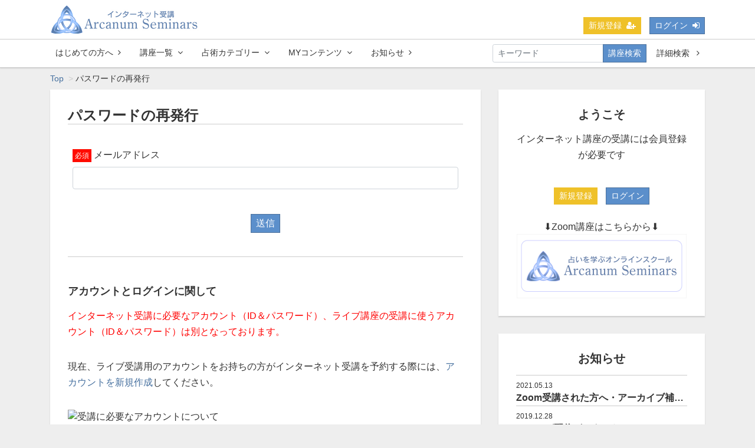

--- FILE ---
content_type: text/html; charset=UTF-8
request_url: https://internetseminar.arcanumseminars.com/password/reset
body_size: 10005
content:
<!DOCTYPE html>
<html lang="ja">
    <head>
    <!-- Global site tag (gtag.js) - Google Analytics -->
<script async src="https://www.googletagmanager.com/gtag/js?id=UA-129796000-1"></script>
<script>
  window.dataLayer = window.dataLayer || [];
  function gtag(){dataLayer.push(arguments);}
  gtag('js', new Date());

  gtag('config', 'UA-129796000-1');
</script>

        <meta charset="utf-8">
        <title>パスワードの再発行</title>
        <meta name="viewport" content="width=device-width,initial-scale=1">
        <meta name="format-detection" content="telephone=no">
        <meta http-equiv="X-UA-Compatible" content="IE=edge">
        <meta name="google-site-verification" content="PO5FA7GoF0p6LKWE5QB5Jnru-GgZSYpPZHRjd7LO1j4" />
        <link rel="icon" type="image/png" href="https://arcanumseminars.com/wp2/wp-content/uploads/2024/10/cropped-favicon-blue-512.png">

                                    <meta property="og:type" content="article">
                        <meta property="og:title" content="パスワードの再発行 | インターネット講座 - 占いを学ぶスクール アルカノン・セミナーズ">
            <meta property="og:site_name" content="インターネット講座 - 占いを学ぶスクール アルカノン・セミナーズ">
            <meta property="og:description" content="「インターネット受講」は、録画した講座動画を視聴する受講スタイルです。Zoom講座にリアルタイムで参加できない方や、自分のペースで学習されたい方に好評頂いております。視聴可能期間（14日間）以内なら何度でも再生できるので、お仕事の合間や子育て中でも安心です。">
            <meta property="og:url" content="https://internetseminar.arcanumseminars.com/password/reset">
            <meta property="og:image" content="https://internetseminar.arcanumseminars.com/file_upload/og_image.png?ver=4.22.0">
        
                    <meta name="twitter:card" content="summary">
            <meta name="twitter:title" content="パスワードの再発行 | インターネット講座 - 占いを学ぶスクール アルカノン・セミナーズ">
            <meta name="twitter:site" content="インターネット講座 - 占いを学ぶスクール アルカノン・セミナーズ">
            <meta name="twitter:description" content="「インターネット受講」は、録画した講座動画を視聴する受講スタイルです。Zoom講座にリアルタイムで参加できない方や、自分のペースで学習されたい方に好評頂いております。視聴可能期間（14日間）以内なら何度でも再生できるので、お仕事の合間や子育て中でも安心です。">
            <meta name="twitter:url" content="https://internetseminar.arcanumseminars.com/password/reset">
            <meta name="twitter:image" content="https://internetseminar.arcanumseminars.com/file_upload/og_image.png?ver=4.22.0">
        
                    <link rel="stylesheet" href="https://internetseminar.arcanumseminars.com/lib/slick/slick.css?ver=4.22.0">
            <link rel="stylesheet" href="https://internetseminar.arcanumseminars.com/lib/slick/slick-theme.css?ver=4.22.0">
            <link rel="stylesheet" href="https://internetseminar.arcanumseminars.com/css/bootstrap/bootstrap.css?ver=4.22.0">
            <link rel="stylesheet" href="https://internetseminar.arcanumseminars.com/css/font-awesome/font-awesome.css?ver=4.22.0">
            <link rel="stylesheet" href="https://internetseminar.arcanumseminars.com/css/jq-ui/jquery-ui.min.css?ver=4.22.0">
            <link rel="stylesheet" href="https://internetseminar.arcanumseminars.com/css/style.css?ver=4.22.0">
            <link rel="stylesheet" href="https://internetseminar.arcanumseminars.com/css/theme/blue.css?ver=4.22.0">
            <link rel="stylesheet" href="https://internetseminar.arcanumseminars.com/file_upload/noko.css">
        
        <script>
            var Socialcast = {};
            Socialcast.csrfToken = '0WTyt6pbec5KarplwH6d3kH8x43239GyBEUIKDMH';
                    </script>
                    <!-- script -->
            <script src="https://internetseminar.arcanumseminars.com/js/jquery-2.2.4.min.js?ver=4.22.0"></script>
            <script src="https://internetseminar.arcanumseminars.com/js/modernizr-custom.js?ver=4.22.0"></script>
            <!-- slick -->
            <script src="https://internetseminar.arcanumseminars.com/js/slick/slick.min.js?ver=4.22.0"></script>
            <!-- //slick -->
            <!-- tile.js -->
            <script src="https://internetseminar.arcanumseminars.com/js/jquery.tile.min.js?ver=4.22.0"></script>
            <!-- //tile.js -->
            <!-- bootstrap -->
            <script src="https://internetseminar.arcanumseminars.com/js/tether.min.js?ver=4.22.0"></script>
            <script src="https://internetseminar.arcanumseminars.com/js/bootstrap.min.js?ver=4.22.0"></script>
            <!-- //bootstrap -->
            <!-- datepicker -->
            <script src="https://internetseminar.arcanumseminars.com/js/jquery-ui.min.js?ver=4.22.0"></script>
            <script src="https://internetseminar.arcanumseminars.com/js/datepicker-ja.js?ver=4.22.0"></script>
            <!-- //datepicker -->

            <script src="https://cdnjs.cloudflare.com/ajax/libs/jsviews/0.9.90/jsviews.min.js"></script>
            <script src="https://internetseminar.arcanumseminars.com/js/moment.min.js?ver=4.22.0"></script>
            <script src="https://internetseminar.arcanumseminars.com/js/base.js?ver=4.22.0"></script>
            <script src="https://internetseminar.arcanumseminars.com/js/app.js?ver=4.22.0"></script>
            <script src="https://internetseminar.arcanumseminars.com/js/app.favorite.js?ver=4.22.0"></script>
            <script src="https://internetseminar.arcanumseminars.com/js/app.comment.js?ver=4.22.0"></script>
            <script src="https://internetseminar.arcanumseminars.com/js/app.watch-history.js?ver=4.22.0"></script>
            </head>
    <body>
    
    
<script>
  window.fbAsyncInit = function() {
    FB.init({
      appId      : '2277031509035658',
      cookie     : true,
      xfbml      : true,
      version    : 'v3.3'
    });
      
    FB.AppEvents.logPageView();   
      
  };

  (function(d, s, id){
     var js, fjs = d.getElementsByTagName(s)[0];
     if (d.getElementById(id)) {return;}
     js = d.createElement(s); js.id = id;
     js.src = "https://connect.facebook.net/en_US/sdk.js";
     fjs.parentNode.insertBefore(js, fjs);
   }(document, 'script', 'facebook-jssdk'));
</script>
    
    
        <!-- Modal -->
<div class="modal fade" id="modal-login" tabindex="-1" role="dialog" aria-labelledby="modal-label-login" aria-hidden="true">
    <div class="modal-dialog" role="document">
        <div class="modal-content">
            <div class="modal-header">
                <h5 class="modal-title" id="modal-label-login">ログイン</h5>
                <button type="button" class="close" data-dismiss="modal" aria-label="Close">
                    <span aria-hidden="true">&times;</span>
                </button>
            </div>
            <div class="modal-body">
                    
                <div class="box-section">
                        <form method="POST" action="https://internetseminar.arcanumseminars.com/login" accept-charset="UTF-8" novalidate="novalidate"><input name="_token" type="hidden" value="0WTyt6pbec5KarplwH6d3kH8x43239GyBEUIKDMH">

                                    <div class="form-group"  >
    
    <label for="email" class="form-control-label marked required">メールアドレス</label>

        <input class="form-control" required="required" name="email" type="email" id="email">

    
            </div>
    
                                            <div class="form-group"  >
    
    <label for="password" class="form-control-label marked required">パスワード</label>

        <input class="form-control" required="required" name="password" type="password" id="password">

    
            </div>
    
                                

        <input class="form-control" name="redirect_to" type="hidden" value="https://internetseminar.arcanumseminars.com/password/reset">

    

                                    <div class="btn-area-center"  >

<button class="btn btn-theme" type="submit">ログイン</button> 

    </div>

            
    </form>

                    <div class="btn-area-center">
                        <a class="btn" href="https://internetseminar.arcanumseminars.com/password/reset">ログインできない方はこちら<i class="fa fa-angle-right" aria-hidden="true"></i></a>
                                                    <a class="btn" href="https://internetseminar.arcanumseminars.com/entry?redirect_to=https%3A%2F%2Finternetseminar.arcanumseminars.com%2Fpassword%2Freset">新規登録はこちら<i class="fa fa-angle-right" aria-hidden="true"></i></a>
                                            </div>
                </div>
                                    
                <div class="box-section">
                    <h5>ソーシャルログイン</h5>
                    <div class="btn-area-center">
                            
                            <a class="btn btn-facebook icon" data-post="true" href="https://internetseminar.arcanumseminars.com/OAuth/facebook/login?redirect_to=https%3A%2F%2Finternetseminar.arcanumseminars.com%2Fpassword%2Freset"><span class="icon-facebook"></span>&nbsp;Facebookでログイン<i class="fa fa-sign-in"></i></a>
                                                    
                            <a class="btn btn-google icon" data-post="true" href="https://internetseminar.arcanumseminars.com/OAuth/google/login?redirect_to=https%3A%2F%2Finternetseminar.arcanumseminars.com%2Fpassword%2Freset"><span class="icon-google"></span>&nbsp;Googleでログイン<i class="fa fa-sign-in"></i></a>
                                            </div>
                </div>
                            </div>
        </div>
    </div>
</div>
<!-- //Modal -->
        <div class="modal fade" id="modal-buy" tabindex="-1" role="dialog" aria-labelledby="modal-label-login" aria-hidden="true">
  <div class="modal-dialog" role="document">
    <div class="modal-content">
      <div class="modal-header">
        <h5 class="modal-title" id="modal-label-login">
          購入するには会員登録が必要です
        </h5>
        <button type="button" class="close" data-dismiss="modal" aria-label="Close">
          <span aria-hidden="true">&times;</span>
        </button>
      </div>
      <div class="modal-body">
        <div class="box-section">
          <div class="row">
                            <div class="col-lg-6">
                  <p class="text-center mb-0">未登録の方は、新規登録</p>
                  <div class="btn-area-center mt-0">
                    <a class="btn btn-accent" href="https://internetseminar.arcanumseminars.com/entry">新規登録<i class="fa fa-user-plus" aria-hidden="true"></i></a>
                  </div>
                </div>
                <div class="col-lg-6">
                  <p class="text-center mb-0">会員の方はログイン</p>
                  <div class="btn-area-center mt-0">
                    <a class="btn btn-theme" href="https://internetseminar.arcanumseminars.com/login">ログイン<i class="fa fa-sign-in" aria-hidden="true"></i></a>
                  </div>
                </div>
                      </div>
        </div>
      </div>
    </div>
  </div>
</div>
<!-- //Modal -->

                    <header class="box-header">
    <nav>
        <div class="nav-inner">
            <div class="container">
                <div class="row align-items-end">
                    <div class="col-3">
                        <div class="logo-area"><a href="https://internetseminar.arcanumseminars.com"><img src="https://arcanumseminars.com/wp2/wp-content/uploads/2024/10/internet-logo-bl-moji.jpg" alt="インターネット講座 - 占いを学ぶスクール アルカノン・セミナーズ"></a></div>
                    </div>
                    <div class="col-9">
                        <ul class="global-nav-list text-right">
                                                                                                <li><a class="btn btn-accent btn-sm" href="https://internetseminar.arcanumseminars.com/entry">新規登録<i class="fa fa-user-plus" aria-hidden="true"></i></a></li>
                                                                <li><a class="btn btn-theme btn-sm" href="https://internetseminar.arcanumseminars.com/login?redirect_to=https%3A%2F%2Finternetseminar.arcanumseminars.com%2Fpassword%2Freset">ログイン<i class="fa fa-sign-in" aria-hidden="true"></i></a></li>
                                                        
                                                  </ul>
                      <!-- //row -->
                    </div>
                </div>
            </div>
        </div>
        <div class="nav-inner">
            <div class="container">
                <div class="row">
                    <div class="col-md-12">
                        <ul class="global-nav-list clearfix">
                                                        <li>
                                <a class="btn btn-global-nav btn-sm" href="https://internetseminar.arcanumseminars.com/pub/first">はじめての方へ<i class="fa fa-angle-right" aria-hidden="true"></i></a>
                            </li>
                            
                            <li>
                                <div class="dropdown-wrapper">
                                    <span class="box-dropdown-key btn btn-global-nav btn-sm">講座一覧<i class="fa fa-angle-down" aria-hidden="true"></i></span>
                                    <div class="dropdown-container">
                                        <ul class="box-dropdown-target link-list">
                                        <li><a href="https://internetseminar.arcanumseminars.com/contents/search">すべての講座</a></li>
                                        <li><a href="https://internetseminar.arcanumseminars.com/contents/search">新着順</a></li>
                                            <li><a href="https://internetseminar.arcanumseminars.com/contents/search?s=pc&o=d">人気順（再生回数）</a></li>
                                            <li><a href="https://internetseminar.arcanumseminars.com/contents/search?s=fc&o=d">注目順（★登録数）</a></li>
                                            <li><a href="https://internetseminar.arcanumseminars.com/contents/search?s=p&o=d">価格順（高→安）</a></li>
                                            
                                        </ul>
                                    </div>
                                </div>
                            </li>
                            
                            
                            <li>
                                <div class="dropdown-wrapper">
                                    <span class="box-dropdown-key btn btn-global-nav btn-sm">占術カテゴリー<i class="fa fa-angle-down" aria-hidden="true"></i></span>
                                    <div class="dropdown-container">
                                                                                     <ul class="category-list box-dropdown-target">                                            <li class="category-list-item">
                                            <h4 class="ttl-sm">
                                                <a class="major-category" href="https://internetseminar.arcanumseminars.com/contents/category/mei">
                                                    命術（めいじゅつ）
                                                </a>
                                            </h4>
                                                                                             <ul class="sub-category-list">                                                <li class="sub-category-list-item">
                                                    <a href="https://internetseminar.arcanumseminars.com/contents/category/seiyo">
                                                        西洋占星術 基礎講座
                                                    </a>
                                                </li>
                                                                                                <!-- //.sub-category-list -->
                                                                                                                                            <li class="sub-category-list-item">
                                                    <a href="https://internetseminar.arcanumseminars.com/contents/category/astorogy-pro">
                                                        西洋占星術 応用講座
                                                    </a>
                                                </li>
                                                                                                <!-- //.sub-category-list -->
                                                                                                                                            <li class="sub-category-list-item">
                                                    <a href="https://internetseminar.arcanumseminars.com/contents/category/suimeibasic">
                                                        四柱推命 基礎講座
                                                    </a>
                                                </li>
                                                                                                <!-- //.sub-category-list -->
                                                                                                                                            <li class="sub-category-list-item">
                                                    <a href="https://internetseminar.arcanumseminars.com/contents/category/shichu-advance">
                                                        四柱推命 応用講座
                                                    </a>
                                                </li>
                                                                                                <!-- //.sub-category-list -->
                                                                                                                                            <li class="sub-category-list-item">
                                                    <a href="https://internetseminar.arcanumseminars.com/contents/category/numerology">
                                                        数秘術
                                                    </a>
                                                </li>
                                                                                                <!-- //.sub-category-list -->
                                                                                                                                            <li class="sub-category-list-item">
                                                    <a href="https://internetseminar.arcanumseminars.com/contents/category/toyo">
                                                        東洋命術・算命術・その他
                                                    </a>
                                                </li>
                                                 </ul>                                                 <!-- //.sub-category-list -->
                                             
                                            </li>
                                                                                                                                                                            <li class="category-list-item">
                                            <h4 class="ttl-sm">
                                                <a class="major-category" href="https://internetseminar.arcanumseminars.com/contents/category/boku">
                                                    卜術（ぼくじゅつ）
                                                </a>
                                            </h4>
                                                                                             <ul class="sub-category-list">                                                <li class="sub-category-list-item">
                                                    <a href="https://internetseminar.arcanumseminars.com/contents/category/tarot-basic">
                                                        タロット・ルーン 基礎講座
                                                    </a>
                                                </li>
                                                                                                <!-- //.sub-category-list -->
                                                                                                                                            <li class="sub-category-list-item">
                                                    <a href="https://internetseminar.arcanumseminars.com/contents/category/tarot-reading">
                                                        タロット・ルーン 応用講座
                                                    </a>
                                                </li>
                                                                                                <!-- //.sub-category-list -->
                                                                                                                                            <li class="sub-category-list-item">
                                                    <a href="https://internetseminar.arcanumseminars.com/contents/category/i-chin">
                                                        周易
                                                    </a>
                                                </li>
                                                                                                <!-- //.sub-category-list -->
                                                                                                                                            <li class="sub-category-list-item">
                                                    <a href="https://internetseminar.arcanumseminars.com/contents/category/daneki">
                                                        断易
                                                    </a>
                                                </li>
                                                 </ul>                                                 <!-- //.sub-category-list -->
                                             
                                            </li>
                                                                                                                                                                            <li class="category-list-item">
                                            <h4 class="ttl-sm">
                                                <a class="major-category" href="https://internetseminar.arcanumseminars.com/contents/category/sou">
                                                    相術（そうじゅつ）
                                                </a>
                                            </h4>
                                             
                                            </li>
                                                                                                                                                                            <li class="category-list-item">
                                            <h4 class="ttl-sm">
                                                <a class="major-category" href="https://internetseminar.arcanumseminars.com/contents/category/fortuneteller-debut">
                                                    鑑定スキル・占い原稿
                                                </a>
                                            </h4>
                                             
                                            </li>
                                                                                                                                                                            <li class="category-list-item">
                                            <h4 class="ttl-sm">
                                                <a class="major-category" href="https://internetseminar.arcanumseminars.com/contents/category/sonota">
                                                    その他の占術
                                                </a>
                                            </h4>
                                                                                             <ul class="sub-category-list">                                                <li class="sub-category-list-item">
                                                    <a href="https://internetseminar.arcanumseminars.com/contents/category/health">
                                                        健康・美容
                                                    </a>
                                                </li>
                                                                                                <!-- //.sub-category-list -->
                                                                                                                                            <li class="sub-category-list-item">
                                                    <a href="https://internetseminar.arcanumseminars.com/contents/category/app">
                                                        アプリ・ソフトの使い方
                                                    </a>
                                                </li>
                                                                                                <!-- //.sub-category-list -->
                                                                                                                                            <li class="sub-category-list-item">
                                                    <a href="https://internetseminar.arcanumseminars.com/contents/category/branding">
                                                        セルフブランディング
                                                    </a>
                                                </li>
                                                                                                <!-- //.sub-category-list -->
                                                                                                                                            <li class="sub-category-list-item">
                                                    <a href="https://internetseminar.arcanumseminars.com/contents/category/sonota1">
                                                        文化教養
                                                    </a>
                                                </li>
                                                                                                <!-- //.sub-category-list -->
                                                                                                                                            <li class="sub-category-list-item">
                                                    <a href="https://internetseminar.arcanumseminars.com/contents/category/event">
                                                        対談・トークライブ
                                                    </a>
                                                </li>
                                                 </ul>                                                 <!-- //.sub-category-list -->
                                             
                                            </li>
                                                                                                                                                                            <li class="category-list-item">
                                            <h4 class="ttl-sm">
                                                <a class="major-category" href="https://internetseminar.arcanumseminars.com/contents/category/pro-set">
                                                    占い師スターターセット
                                                </a>
                                            </h4>
                                             
                                            </li>
                                                                                                                                                                            <li class="category-list-item">
                                            <h4 class="ttl-sm">
                                                <a class="major-category" href="https://internetseminar.arcanumseminars.com/contents/category/introductory">
                                                    入門講座
                                                </a>
                                            </h4>
                                             
                                            </li>
                                                                                                                                                                            <li class="category-list-item">
                                            <h4 class="ttl-sm">
                                                <a class="major-category" href="https://internetseminar.arcanumseminars.com/contents/category/free-seminars">
                                                    お試し体験講座（無料）
                                                </a>
                                            </h4>
                                                                                             <ul class="sub-category-list">                                                <li class="sub-category-list-item">
                                                    <a href="https://internetseminar.arcanumseminars.com/contents/category/seiyo-free">
                                                        西洋占術（占星術・タロット）
                                                    </a>
                                                </li>
                                                                                                <!-- //.sub-category-list -->
                                                                                                                                            <li class="sub-category-list-item">
                                                    <a href="https://internetseminar.arcanumseminars.com/contents/category/toyo-free">
                                                        東洋占術（四柱推命・周易・断易・風水）
                                                    </a>
                                                </li>
                                                 </ul>                                                 <!-- //.sub-category-list -->
                                             
                                            </li>
                                             </ul>                                          
                                    <!-- // category-list -->
                                    </div>
                                </div>
                            </li>
                            
                            
                            
                            
                            <li>
                                <div class="dropdown-wrapper">
                                    <span class="box-dropdown-key btn btn-global-nav btn-sm">MYコンテンツ<i class="fa fa-angle-down" aria-hidden="true"></i></span>
                                    <div class="dropdown-container">
                                        <ul class="box-dropdown-target link-list">
                            
                                                                        
                                            </ul>
                                    </div>
                                </div>
                            </li>
                                            
                                            
                            <li>
                                <a class="btn btn-global-nav btn-sm" href="https://internetseminar.arcanumseminars.com/announce">お知らせ<i class="fa fa-angle-right" aria-hidden="true"></i></a>
                            </li>
                            
                            
                            

                            
                            
                            
                            
                            <li>
                                <div class="box-search">
                                    <form class="form-inline" action="https://internetseminar.arcanumseminars.com/contents/search">
                                        <div class="input-group flex-nowrap align-items-center">
                                            <input class="form-control form-control-sm" name="q[keyword]" type="text" placeholder="キーワード">
                                            <button class="form-control form-control-sm btn-theme" type="submit">講座検索</button>
                                            <a class="btn btn-global-nav btn-sm ml-2" href="https://internetseminar.arcanumseminars.com/contents/search/start">詳細検索&nbsp;<i class="fa fa-angle-right" aria-hidden="true"></i></a>
                                        </div>
                                    </form>
                                </div>
                            </li>
                        </ul>
                    </div>
                </div>
                <!-- //row -->
            </div>
            <!-- // .container -->
        </div>
        <!-- // .nav-inner -->
    </nav>
</header>
        
            <main class="box-wrapper">
        


            <nav class="box-breadCrumb">
    <div class="container">
        <ul class="list-breadCrumb">
            <li><a href="https://internetseminar.arcanumseminars.com">Top</a></li>
                                                <li>パスワードの再発行</li>
                                    </ul>
    </div><!-- // .container -->
</nav><!-- // .box-breadCrumb -->
        
        <div class="container box-main">
            <div class="row">

                  
                <div class="col-lg-8">
                                     <div class="tile-inner">
                        <section class="box-section">
    <h1 class="ttl-lg ttl-border">パスワードの再発行</h1>
        <form method="POST" action="https://internetseminar.arcanumseminars.com/password/email" accept-charset="UTF-8" novalidate="novalidate"><input name="_token" type="hidden" value="0WTyt6pbec5KarplwH6d3kH8x43239GyBEUIKDMH">

                                    <div class="form-group"  >
    
    <label for="link_request[email]" class="form-control-label marked required">メールアドレス</label>

        <input class="form-control" required="required" name="link_request[email]" type="email" id="link_request[email]">

    
            </div>
    
                                    <div class="btn-area-center"  >

<button class="btn btn-theme" type="submit" >送信</button> 

    </div>

            
    </form>

</section>

<section class="box-section"> 
<h4 class="red2">アカウントとログインに関して</h4>

<p style="color:#ff0000">インターネット受講に必要なアカウント（ID＆パスワード）、ライブ講座の受講に使うアカウント（ID＆パスワード）は別となっております。</p>
<p>現在、ライブ受講用のアカウントをお持ちの方がインターネット受講を予約する際には、<a href="https://internetseminar.arcanumseminars.com/entry">アカウントを新規作成</a>してください。</p>


<img src="http://www.arcanumseminars.com/wp/wp-content/uploads/2019/05/account-1024x655.jpg" alt="受講に必要なアカウントについて" width="100%" />
</section>


                    </div>
                </div>
                <aside class="col-lg-4 box-sidemenu is-pc">
                                                <div class="tile-inner" style="text-align: center;">
  
<h2 class="ttl-sm">ようこそ</h2>

  <p>インターネット講座の受講には会員登録が必要です</p>
  <ul class="global-nav-list text-center">
    <li><a class="btn btn-accent btn-sm" href="https://internetseminar.arcanumseminars.com/entry">新規登録</a>

    </li>
    <li><a class="btn btn-theme btn-sm" href="https://internetseminar.arcanumseminars.com/login?redirect_to=https%3A%2F%2Farcanum.socialcast.jp">ログイン</a>

    </li>
  </ul>⬇️Zoom講座はこちらから⬇️
  <br /><a href="http://www.arcanumseminars.com" target="_blank" rel="noopener"><img title="" src="https://arcanumseminars.com/wp2/wp-content/uploads/2024/10/netseminar-top-side-button-2x.jpg" alt="" width="288px" /></a>

</div>

<div class="tile-inner">
    <h2 class="ttl-sm" style="text-align: center;">お知らせ</h2>
    <ul class="news-list">
                    <li class="news-list-item">
    <div class="news-info">
        <time datetime="2021-05-13 22:27:00">2021.05.13</time>
                    </div>
    <h3 class="text-plain ellipsis"><a href="https://internetseminar.arcanumseminars.com/announce/18">Zoom受講された方へ・アーカイブ補講について</a></h3>
</li>
                    <li class="news-list-item">
    <div class="news-info">
        <time datetime="2019-12-28 22:44:47">2019.12.28</time>
                    </div>
    <h3 class="text-plain ellipsis"><a href="https://internetseminar.arcanumseminars.com/announce/17">メルマガ配信がスタート</a></h3>
</li>
                    <li class="news-list-item">
    <div class="news-info">
        <time datetime="2019-09-24 00:40:26">2019.09.24</time>
                    </div>
    <h3 class="text-plain ellipsis"><a href="https://internetseminar.arcanumseminars.com/announce/7">【会員登録】について　※必ずご一読されて下さい。</a></h3>
</li>
            </ul>
    <div class="btn-area-center">
        <a class="btn btn-theme btn-center" href="https://internetseminar.arcanumseminars.com/announce">もっと見る <i class="fa fa-angle-right" aria-hidden="true"></i></a>
    </div>
    
 <a href="https://arcanumseminars.com/ultimate-astrology"><img alt="占い師になるに四柱推命を学ぶ" class="aligncenter" src="https://arcanumseminars.com/wp2/wp-content/uploads/2024/10/kamasaki-banner-1.jpg" width="100%" /></a>
</div>
                    
<div class="tile-inner" style="text-align: center;">
    <h2 class="ttl-sm">新着動画</h2>
    <div class="content-list">
                    

<div class="content-list-item">
    <article>
        <a href="https://internetseminar.arcanumseminars.com/set/4008">
            <div class="content-thumbnail">
                <div class="content-thumbnail-box">
                    <div class="content-thumbnail-box-inner" style="background-image: url(https://internetseminar.arcanumseminars.com/storage/generated/images/thumbnail/960x540/content-21b5680d80f75a616096f2e791affac6-thumbnail.jpg?ts=1765784449);"></div>
                                        <span class="label-set">セット</span>
                                    </div>
            </div>
            <div class="content-info-box">
                <h3 class="ellipsis">🎥未来への指針定まる年！2026年トランジットの動きを追う ーまとめ読み先取り解説ー（登石麻恭子）</h3>
            </div>
        </a>
    </article>
</div>
                            

<div class="content-list-item">
    <article>
        <a href="https://internetseminar.arcanumseminars.com/set/4001">
            <div class="content-thumbnail">
                <div class="content-thumbnail-box">
                    <div class="content-thumbnail-box-inner" style="background-image: url(https://internetseminar.arcanumseminars.com/storage/generated/images/thumbnail/960x540/content-ffc58105bf6f8a91aba0fa2d99e6f106-thumbnail.jpg?ts=1764070256);"></div>
                                        <span class="label-set">セット</span>
                                    </div>
            </div>
            <div class="content-info-box">
                <h3 class="ellipsis">🎥2026年星占い原稿を書く！ライティング講座（石川楓花）</h3>
            </div>
        </a>
    </article>
</div>
                            

<div class="content-list-item">
    <article>
        <a href="https://internetseminar.arcanumseminars.com/set/3985">
            <div class="content-thumbnail">
                <div class="content-thumbnail-box">
                    <div class="content-thumbnail-box-inner" style="background-image: url(https://internetseminar.arcanumseminars.com/storage/generated/images/thumbnail/960x540/content-0c2f66f43752d47fb49abeea0badf47a-thumbnail.jpg?ts=1754321207);"></div>
                                        <span class="label-set">セット</span>
                                    </div>
            </div>
            <div class="content-info-box">
                <h3 class="ellipsis">🎥社会天体の使い方で決まる！「熟年からの愛をつかむ」講座（石川楓花）</h3>
            </div>
        </a>
    </article>
</div>
                            

<div class="content-list-item">
    <article>
        <a href="https://internetseminar.arcanumseminars.com/set/3975">
            <div class="content-thumbnail">
                <div class="content-thumbnail-box">
                    <div class="content-thumbnail-box-inner" style="background-image: url(https://internetseminar.arcanumseminars.com/storage/generated/images/thumbnail/960x540/content-4f5a9bf135f285358a4a74b08f8121f8-thumbnail.jpg?ts=1748889637);"></div>
                                        <span class="label-set">セット</span>
                                    </div>
            </div>
            <div class="content-info-box">
                <h3 class="ellipsis">🎥「アストロ・ブレイン・ハック」講座</h3>
            </div>
        </a>
    </article>
</div>
                            

<div class="content-list-item">
    <article>
        <a href="https://internetseminar.arcanumseminars.com/set/3968">
            <div class="content-thumbnail">
                <div class="content-thumbnail-box">
                    <div class="content-thumbnail-box-inner" style="background-image: url(https://internetseminar.arcanumseminars.com/storage/generated/images/thumbnail/960x540/content-0cbed40c0d920b94126eaf5e707be1f5-thumbnail.jpg?ts=1745756556);"></div>
                                        <span class="label-set">セット</span>
                                    </div>
            </div>
            <div class="content-info-box">
                <h3 class="ellipsis">🎥未来予測「プロフェクション・メソッド」</h3>
            </div>
        </a>
    </article>
</div>
                            

<div class="content-list-item">
    <article>
        <a href="https://internetseminar.arcanumseminars.com/set/3965">
            <div class="content-thumbnail">
                <div class="content-thumbnail-box">
                    <div class="content-thumbnail-box-inner" style="background-image: url(https://internetseminar.arcanumseminars.com/storage/generated/images/thumbnail/960x540/content-db9ad56c71619aeed9723314d1456037-thumbnail.jpg?ts=1745224789);"></div>
                                        <span class="label-set">セット</span>
                                    </div>
            </div>
            <div class="content-info-box">
                <h3 class="ellipsis">🎥【全２回】占星マネー・スキル大全</h3>
            </div>
        </a>
    </article>
</div>
                            

<div class="content-list-item">
    <article>
        <a href="https://internetseminar.arcanumseminars.com/set/3960">
            <div class="content-thumbnail">
                <div class="content-thumbnail-box">
                    <div class="content-thumbnail-box-inner" style="background-image: url(https://internetseminar.arcanumseminars.com/storage/generated/images/thumbnail/960x540/content-ac52c626afc10d4075708ac4c778ddfc-thumbnail.jpg?ts=1743358951);"></div>
                                        <span class="label-set">セット</span>
                                    </div>
            </div>
            <div class="content-info-box">
                <h3 class="ellipsis">🎥逆算するホロスコープ「リバース・チャート思考」入門 ～水星編～</h3>
            </div>
        </a>
    </article>
</div>
                            

<div class="content-list-item">
    <article>
        <a href="https://internetseminar.arcanumseminars.com/set/3956">
            <div class="content-thumbnail">
                <div class="content-thumbnail-box">
                    <div class="content-thumbnail-box-inner" style="background-image: url(https://internetseminar.arcanumseminars.com/storage/generated/images/thumbnail/960x540/content-0f3c5d0c3666eec8cd311bec6d878915-thumbnail.jpg?ts=1743359179);"></div>
                                        <span class="label-set">セット</span>
                                    </div>
            </div>
            <div class="content-info-box">
                <h3 class="ellipsis">🎥マンデン占星術で『2025年春分図』をやさしく読み解く</h3>
            </div>
        </a>
    </article>
</div>
                            

<div class="content-list-item">
    <article>
        <a href="https://internetseminar.arcanumseminars.com/set/3950">
            <div class="content-thumbnail">
                <div class="content-thumbnail-box">
                    <div class="content-thumbnail-box-inner" style="background-image: url(https://internetseminar.arcanumseminars.com/storage/generated/images/thumbnail/960x540/content-bb702465f3c3141263ddd046c9585b27-thumbnail.jpg?ts=1739979583);"></div>
                                        <span class="label-set">セット</span>
                                    </div>
            </div>
            <div class="content-info-box">
                <h3 class="ellipsis">🎥幸運を引き寄せる共鳴空間を創る「レゾナント・スペース」講座</h3>
            </div>
        </a>
    </article>
</div>
                            

<div class="content-list-item">
    <article>
        <a href="https://internetseminar.arcanumseminars.com/set/3944">
            <div class="content-thumbnail">
                <div class="content-thumbnail-box">
                    <div class="content-thumbnail-box-inner" style="background-image: url(https://internetseminar.arcanumseminars.com/storage/generated/images/thumbnail/960x540/content-f9fe83f1ea3dd2108188fb7bf8aa5b3c-thumbnail.jpeg?ts=1737821912);"></div>
                                        <span class="label-set">セット</span>
                                    </div>
            </div>
            <div class="content-info-box">
                <h3 class="ellipsis">🎥【全3回】完全攻略！アスペクト大全</h3>
            </div>
        </a>
    </article>
</div>
                            

<div class="content-list-item">
    <article>
        <a href="https://internetseminar.arcanumseminars.com/set/3942">
            <div class="content-thumbnail">
                <div class="content-thumbnail-box">
                    <div class="content-thumbnail-box-inner" style="background-image: url(https://internetseminar.arcanumseminars.com/storage/generated/images/thumbnail/960x540/content-ec36e2ba64f11c9e910e0353e0836d81-thumbnail.jpg?ts=1737210541);"></div>
                                        <span class="label-set">セット</span>
                                    </div>
            </div>
            <div class="content-info-box">
                <h3 class="ellipsis">🎥鑑定現場で使える！適職がわかる占星術技法（2025年版）</h3>
            </div>
        </a>
    </article>
</div>
                            

<div class="content-list-item">
    <article>
        <a href="https://internetseminar.arcanumseminars.com/set/3932">
            <div class="content-thumbnail">
                <div class="content-thumbnail-box">
                    <div class="content-thumbnail-box-inner" style="background-image: url(https://internetseminar.arcanumseminars.com/storage/generated/images/thumbnail/960x540/content-c56a022b15250525f8b9bdfc41a13152-thumbnail.jpg?ts=1734309028);"></div>
                                        <span class="label-set">セット</span>
                                    </div>
            </div>
            <div class="content-info-box">
                <h3 class="ellipsis">🎥激動の2025年 トランジットの動きを追う！まとめ読み先取り解説講座</h3>
            </div>
        </a>
    </article>
</div>
            </div>
    
            <span>（最新の登録12件を表示）</span>
    
    <div class="btn-area-center">
        <a class="btn btn-theme btn-center" href="https://internetseminar.arcanumseminars.com/contents/search">もっと見る <i class="fa fa-angle-right" aria-hidden="true"></i></a>
    </div>
</div>
<!-- //.tile-inner -->











                                    </aside>
            </div>
        </div>
    </main>

                    <footer class="box-footer">
    <a id="toTopBtn" href="#"><i class="fa fa-chevron-up"></i></a>
    <div class="container">
        <div class="site-info-box">
            <h2 class="ttl-sm"><a href="https://internetseminar.arcanumseminars.com">インターネット講座 - 占いを学ぶスクール アルカノン・セミナーズ</a></h2>
            <p>「インターネット受講」は、録画した講座動画を視聴する受講スタイルです。Zoom講座にリアルタイムで参加できない方や、自分のペースで学習されたい方に好評頂いております。視聴可能期間（14日間）以内なら何度でも再生できるので、お仕事の合間や子育て中でも安心です。</p>
        </div>
        <!-- //.site-info-box -->
        <nav class="row">
            <div class="col-lg-8">
                <h3 class="ttl-xs">カテゴリ</h3>
                <div class="container-fluid">
                                             <ul class="row category-list">                        <li class="category-list-item col-sm-6 col-md-4">
                        <h4 class="ttl-sm"><a class="major-category" href="https://internetseminar.arcanumseminars.com/contents/category/mei">命術（めいじゅつ）</a></h4>
                                                     <ul class="sub-category-list">                            <li class="sub-category-list-item">
                                <a href="https://internetseminar.arcanumseminars.com/contents/category/seiyo">
                                    西洋占星術 基礎講座
                                </a>
                            </li>
                                                        <!-- //.sub-category-list -->
                                                                                <li class="sub-category-list-item">
                                <a href="https://internetseminar.arcanumseminars.com/contents/category/astorogy-pro">
                                    西洋占星術 応用講座
                                </a>
                            </li>
                                                        <!-- //.sub-category-list -->
                                                                                <li class="sub-category-list-item">
                                <a href="https://internetseminar.arcanumseminars.com/contents/category/suimeibasic">
                                    四柱推命 基礎講座
                                </a>
                            </li>
                                                        <!-- //.sub-category-list -->
                                                                                <li class="sub-category-list-item">
                                <a href="https://internetseminar.arcanumseminars.com/contents/category/shichu-advance">
                                    四柱推命 応用講座
                                </a>
                            </li>
                                                        <!-- //.sub-category-list -->
                                                                                <li class="sub-category-list-item">
                                <a href="https://internetseminar.arcanumseminars.com/contents/category/numerology">
                                    数秘術
                                </a>
                            </li>
                                                        <!-- //.sub-category-list -->
                                                                                <li class="sub-category-list-item">
                                <a href="https://internetseminar.arcanumseminars.com/contents/category/toyo">
                                    東洋命術・算命術・その他
                                </a>
                            </li>
                             </ul>                             <!-- //.sub-category-list -->
                         
                        </li>
                                                                                            <li class="category-list-item col-sm-6 col-md-4">
                        <h4 class="ttl-sm"><a class="major-category" href="https://internetseminar.arcanumseminars.com/contents/category/boku">卜術（ぼくじゅつ）</a></h4>
                                                     <ul class="sub-category-list">                            <li class="sub-category-list-item">
                                <a href="https://internetseminar.arcanumseminars.com/contents/category/tarot-basic">
                                    タロット・ルーン 基礎講座
                                </a>
                            </li>
                                                        <!-- //.sub-category-list -->
                                                                                <li class="sub-category-list-item">
                                <a href="https://internetseminar.arcanumseminars.com/contents/category/tarot-reading">
                                    タロット・ルーン 応用講座
                                </a>
                            </li>
                                                        <!-- //.sub-category-list -->
                                                                                <li class="sub-category-list-item">
                                <a href="https://internetseminar.arcanumseminars.com/contents/category/i-chin">
                                    周易
                                </a>
                            </li>
                                                        <!-- //.sub-category-list -->
                                                                                <li class="sub-category-list-item">
                                <a href="https://internetseminar.arcanumseminars.com/contents/category/daneki">
                                    断易
                                </a>
                            </li>
                             </ul>                             <!-- //.sub-category-list -->
                         
                        </li>
                                                                                            <li class="category-list-item col-sm-6 col-md-4">
                        <h4 class="ttl-sm"><a class="major-category" href="https://internetseminar.arcanumseminars.com/contents/category/sou">相術（そうじゅつ）</a></h4>
                         
                        </li>
                                                                                            <li class="category-list-item col-sm-6 col-md-4">
                        <h4 class="ttl-sm"><a class="major-category" href="https://internetseminar.arcanumseminars.com/contents/category/fortuneteller-debut">鑑定スキル・占い原稿</a></h4>
                         
                        </li>
                                                                                            <li class="category-list-item col-sm-6 col-md-4">
                        <h4 class="ttl-sm"><a class="major-category" href="https://internetseminar.arcanumseminars.com/contents/category/sonota">その他の占術</a></h4>
                                                     <ul class="sub-category-list">                            <li class="sub-category-list-item">
                                <a href="https://internetseminar.arcanumseminars.com/contents/category/health">
                                    健康・美容
                                </a>
                            </li>
                                                        <!-- //.sub-category-list -->
                                                                                <li class="sub-category-list-item">
                                <a href="https://internetseminar.arcanumseminars.com/contents/category/app">
                                    アプリ・ソフトの使い方
                                </a>
                            </li>
                                                        <!-- //.sub-category-list -->
                                                                                <li class="sub-category-list-item">
                                <a href="https://internetseminar.arcanumseminars.com/contents/category/branding">
                                    セルフブランディング
                                </a>
                            </li>
                                                        <!-- //.sub-category-list -->
                                                                                <li class="sub-category-list-item">
                                <a href="https://internetseminar.arcanumseminars.com/contents/category/sonota1">
                                    文化教養
                                </a>
                            </li>
                                                        <!-- //.sub-category-list -->
                                                                                <li class="sub-category-list-item">
                                <a href="https://internetseminar.arcanumseminars.com/contents/category/event">
                                    対談・トークライブ
                                </a>
                            </li>
                             </ul>                             <!-- //.sub-category-list -->
                         
                        </li>
                                                                                            <li class="category-list-item col-sm-6 col-md-4">
                        <h4 class="ttl-sm"><a class="major-category" href="https://internetseminar.arcanumseminars.com/contents/category/pro-set">占い師スターターセット</a></h4>
                         
                        </li>
                                                                                            <li class="category-list-item col-sm-6 col-md-4">
                        <h4 class="ttl-sm"><a class="major-category" href="https://internetseminar.arcanumseminars.com/contents/category/introductory">入門講座</a></h4>
                         
                        </li>
                                                                                            <li class="category-list-item col-sm-6 col-md-4">
                        <h4 class="ttl-sm"><a class="major-category" href="https://internetseminar.arcanumseminars.com/contents/category/free-seminars">お試し体験講座（無料）</a></h4>
                                                     <ul class="sub-category-list">                            <li class="sub-category-list-item">
                                <a href="https://internetseminar.arcanumseminars.com/contents/category/seiyo-free">
                                    西洋占術（占星術・タロット）
                                </a>
                            </li>
                                                        <!-- //.sub-category-list -->
                                                                                <li class="sub-category-list-item">
                                <a href="https://internetseminar.arcanumseminars.com/contents/category/toyo-free">
                                    東洋占術（四柱推命・周易・断易・風水）
                                </a>
                            </li>
                             </ul>                             <!-- //.sub-category-list -->
                         
                        </li>
                         </ul>                      
                    <!-- // category-list -->
                </div>
            </div>
            <div class="col-lg-4">
                <h3 class="ttl-xs">メニュー</h3>
                <div class="container">
                    <div class="row">
                        <ul class="col-6 footer-link">
                            <li><a href="https://arcanumseminars.com" target="_blank"><i class="fa fa-home fa-fw" aria-hidden="true"></i>Zoom講座</a></li>
                            <li><a href="https://ameblo.jp/arcanumseminars/" target="_blank"><i class="fa fa-bookmark fa-fw" aria-hidden="true"></i>公式ブログ</a></li>  
                            <li><a href="https://twitter.com/arcanumseminars" target="_blank"><i class="fa fa-twitter fa-fw" aria-hidden="true"></i>公式Twitter</a></li>
                            <li><a href="https://arcanumseminars.com/faq"><i class="fa fa-question-circle fa-fw" aria-hidden="true"></i>よくある質問</a></li>
                            <li><a href="https://arcanumseminars.com/info-net"><i class="fa fa-envelope fa-fw" aria-hidden="true"></i>お問い合わせ</a></li>
                            <li><a href="https://17auto.biz/arcanumseminars/touroku/merumaga-net.htm"><i class="fa fa-envelope fa-fw" aria-hidden="true"></i>メルマガ登録</a></li>
                        </ul>
                        <ul class="col-6 footer-link">
                            <li><a href="https://internetseminar.arcanumseminars.com/pub/privacy"><i class="fa fa-address-card-o fa-fw" aria-hidden="true"></i>プライバシーポリシー</a></li>
                            <li><a href="https://internetseminar.arcanumseminars.com/pub/agreement"><i class="fa fa-check-square-o fa-fw" aria-hidden="true"></i>利用規約</a></li>
                            <li><a href="https://internetseminar.arcanumseminars.com/pub/ascp"><i class="fa fa-handshake-o fa-fw" aria-hidden="true"></i>特定商取引法に基づく標記</a></li>
                        </ul>
                    </div>
                </div>
            </div>
        </nav>
        <!-- //.row -->
    </div>
    <div class="box-copyright">
        <div class="container text-center">
            <small>Copyright ©️ 2010 - 2024 アルカノン・セミナーズ All Rights Reserved.</small>
        </div>
    </div>
</footer>
        


    </body>
</html>
